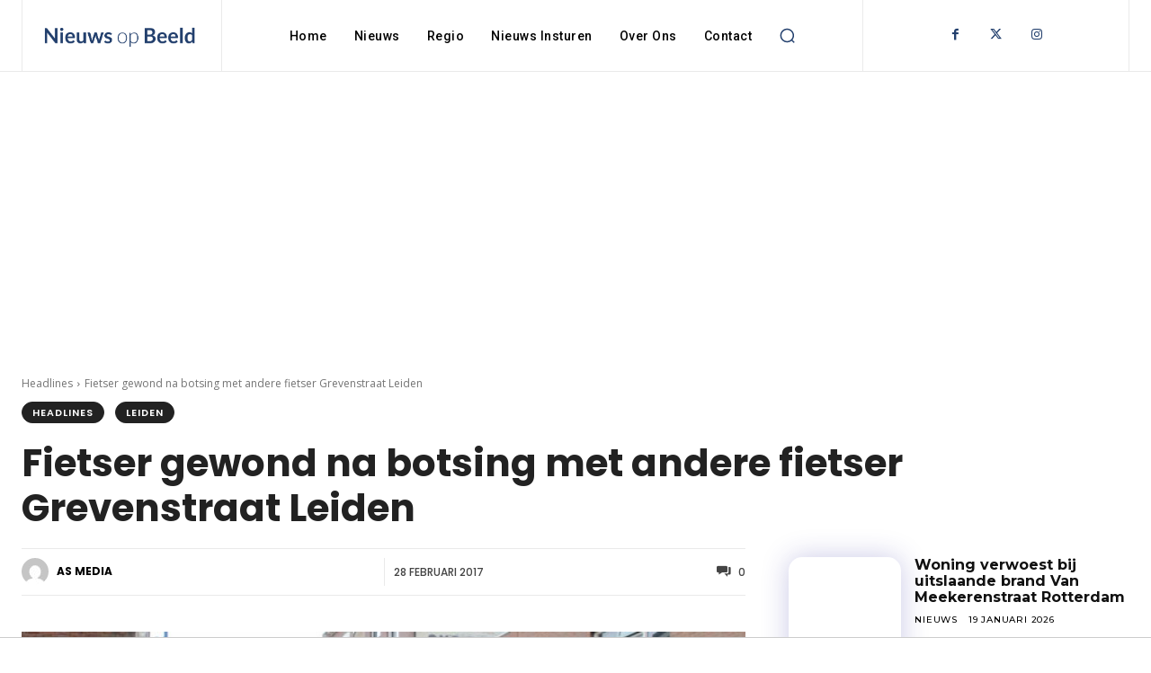

--- FILE ---
content_type: text/html; charset=UTF-8
request_url: https://nieuwsopbeeld.nl/wp-admin/admin-ajax.php?td_theme_name=Newspaper&v=12.7.1
body_size: -263
content:
{"127243":344}

--- FILE ---
content_type: text/html; charset=utf-8
request_url: https://www.google.com/recaptcha/api2/aframe
body_size: 265
content:
<!DOCTYPE HTML><html><head><meta http-equiv="content-type" content="text/html; charset=UTF-8"></head><body><script nonce="GjaU0-r6ASutveI1Qvd2cw">/** Anti-fraud and anti-abuse applications only. See google.com/recaptcha */ try{var clients={'sodar':'https://pagead2.googlesyndication.com/pagead/sodar?'};window.addEventListener("message",function(a){try{if(a.source===window.parent){var b=JSON.parse(a.data);var c=clients[b['id']];if(c){var d=document.createElement('img');d.src=c+b['params']+'&rc='+(localStorage.getItem("rc::a")?sessionStorage.getItem("rc::b"):"");window.document.body.appendChild(d);sessionStorage.setItem("rc::e",parseInt(sessionStorage.getItem("rc::e")||0)+1);localStorage.setItem("rc::h",'1768861423053');}}}catch(b){}});window.parent.postMessage("_grecaptcha_ready", "*");}catch(b){}</script></body></html>